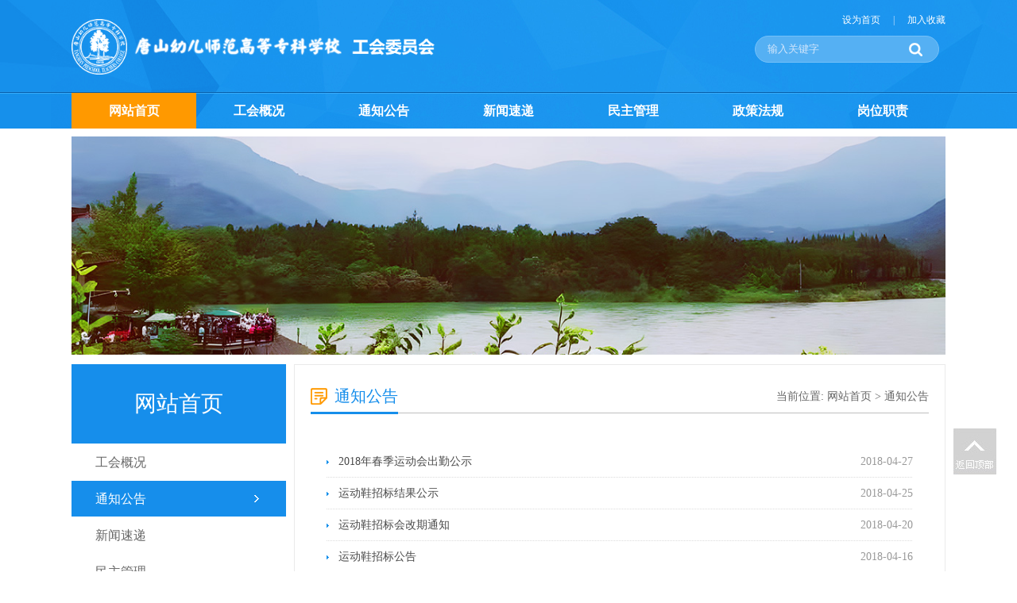

--- FILE ---
content_type: text/html
request_url: https://gh.tsyzh.edu.cn/index/tzgg.htm
body_size: 5405
content:
<!DOCTYPE html PUBLIC "-//W3C//DTD XHTML 1.0 Transitional//EN" "http://www.w3.org/TR/xhtml1/DTD/xhtml1-transitional.dtd">
<html xmlns="http://www.w3.org/1999/xhtml">
<head>
    <meta http-equiv="X-UA-Compatible" content="IE=edge,chrome=1">
    <meta http-equiv="Content-Type" content="text/html; charset=UTF-8" />
    <title>通知公告-唐山幼儿师范高等专科学校工会委员会</title><META Name="keywords" Content="唐山幼儿师范高等专科学校工会委员会,通知公告" />

    <link href="../style/style.css" rel="stylesheet" type="text/css" />
    <link href="../style/foucs.css" rel="stylesheet" type="text/css" />
    <script type="text/javascript" src="../js/jquery-latest.min.js"></script>
    <script type="text/javascript" src="../js/jquery.lxf.js"></script>
    <script type="text/javascript" src="../js/jquery.foucs.js"></script>

<!--Announced by Visual SiteBuilder 9-->
<link rel="stylesheet" type="text/css" href="../_sitegray/_sitegray_d.css" />
<script language="javascript" src="../_sitegray/_sitegray.js"></script>
<!-- CustomerNO:77656262657232307e7f465452565742000100054455 -->
<link rel="stylesheet" type="text/css" href="../list.vsb.css" />
<script type="text/javascript" src="/system/resource/js/vsbscreen.min.js" id="_vsbscreen" devices="pc|pad"></script>
<script type="text/javascript" src="/system/resource/js/counter.js"></script>
<script type="text/javascript">_jsq_(1075,'/list.jsp',-1,2067516391)</script>
</head>
<body>
<div class="header-box">
    <div class="header">
        <div class="logo">
<a href="../index.htm"><img src="../images/gonghui.png" alt="工会" /></a></div>
        <div class="header_right">
            <div class="top_link">

<script language="javascript">
function dosuba190011a()
{
    try{
        var ua = navigator.userAgent.toLowerCase();
        if(ua.indexOf("msie 8")>-1)
        {
            window.external.AddToFavoritesBar(document.location.href,document.title,"");//IE8
        }else if(ua.toLowerCase().indexOf("rv:")>-1)
        {
            window.external.AddToFavoritesBar(document.location.href,document.title,"");//IE11+
        }else{
            if (document.all) 
            {
                window.external.addFavorite(document.location.href, document.title);
            }else if(window.sidebar)
            {
                window.sidebar.addPanel( document.title, document.location.href, "");//firefox
            }
            else
            {
                alert(hotKeysa190011a());
            }
        }

    }
    catch (e){alert("无法自动添加到收藏夹，请使用 Ctrl + d 手动添加");}
}
function hotKeysa190011a() 
{
    var ua = navigator.userAgent.toLowerCase(); 
    var str = "";    
    var isWebkit = (ua.indexOf('webkit') != - 1); 
    var isMac = (ua.indexOf('mac') != - 1);     
    if (ua.indexOf('konqueror') != - 1) 
    {  
        str = 'CTRL + B'; // Konqueror   
    } 
    else if (window.home || isWebkit || isMac) 
    {        
        str = (isMac ? 'Command/Cmd' : 'CTRL') + ' + D'; // Netscape, Safari, iCab, IE5/Mac   
    }
    return ((str) ? '无法自动添加到收藏夹，请使用' + str + '手动添加' : str);
}
function setHomepagea190011a()
{
    var url = document.location.href;
    if (document.all)
    {
        document.body.style.behavior='url(#default#homepage)';
        document.body.setHomePage(url);
    }
    else if (window.sidebar)
    {
        if(window.netscape)
        {
             try{
                  netscape.security.PrivilegeManager.enablePrivilege("UniversalXPConnect");
             }catch (e){
                   alert("该操作被浏览器拒绝，如果想启用该功能，请在地址栏内输入 about:config,然后将项 signed.applets.codebase_principal_support 值该为true");
             }
        }
    var prefs = Components.classes['@mozilla.org/preferences-service;1'].getService(Components. interfaces.nsIPrefBranch);
    prefs.setCharPref('browser.startup.homepage',url);
    }
    else
    {
        alert("浏览器不支持自动设为首页，请手动设置");
    }
}
</script>




                <ul>
                    <li><a href="javascript:setHomepagea190011a()">设为首页</a></li><i>|</i>
                    <li><a onclick="javascript:dosuba190011a();" href="#">加入收藏</a></li>
                 
                </ul>
            </div>
            <div class="clearboth"></div>
            <script type="text/javascript">
    function _nl_ys_check(){
        
        var keyword = document.getElementById('showkeycode190012').value;
        if(keyword==null||keyword==""){
            alert("请输入你要检索的内容！");
            return false;
        }
        if(window.toFF==1)
        {
            document.getElementById("lucenenewssearchkey190012").value = Simplized(keyword );
        }else
        {
            document.getElementById("lucenenewssearchkey190012").value = keyword;            
        }
        var  base64 = new Base64();
        document.getElementById("lucenenewssearchkey190012").value = base64.encode(document.getElementById("lucenenewssearchkey190012").value);
        new VsbFormFunc().disableAutoEnable(document.getElementById("showkeycode190012"));
        return true;
    } 
</script>
<form action="../ssjg.jsp?wbtreeid=1075" method="post" id="au2a" name="au2a" onsubmit="return _nl_ys_check()" style="display: inline">
 <input type="hidden" id="lucenenewssearchkey190012" name="lucenenewssearchkey" value=""><input type="hidden" id="_lucenesearchtype190012" name="_lucenesearchtype" value="1"><input type="hidden" id="searchScope190012" name="searchScope" value="1">
 <div class="i-search">
 <div class="fl"><input name="showkeycode" id="showkeycode190012" type="text" class="search-txt" value="输入关键字" onfocus="if (value =='输入关键字'){value =''}" onblur="if (value ==''){value='提输入关键字'}"></div>
 <div class="fr"><input type="submit" align="absmiddle" class="search-btn" value=""></div>
 </div>
</form><script language="javascript" src="/system/resource/js/base64.js"></script><script language="javascript" src="/system/resource/js/formfunc.js"></script>

        </div>
    </div>
    <div class="i-nav">
        <ul class="nav clearfix">
 <li class="nLi on">
                <h3><a href="../index.htm">网站首页</a></h3>
            </li>
 <li class="nLi ">
                <h3><a href="../ghgk.htm">工会概况</a></h3>
                <ul class="sub">
                 <li><a href="../ghgk/ghjj.htm">工会简介</a></li>
                 <li><a href="../ghgk/ghwyh.htm">工会委员会</a></li>
                 <li><a href="../ghgk/ghxz.htm">工会小组</a></li>
                </ul>
            </li>
 <li class="nLi ">
                <h3><a href="../tzgg.htm">通知公告</a></h3>
            </li>
 <li class="nLi ">
                <h3><a href="../xwsd.htm">新闻速递</a></h3>
            </li>
 <li class="nLi ">
                <h3><a href="../mzgl.htm">民主管理</a></h3>
            </li>
 <li class="nLi ">
                <h3><a href="../zcfg.htm">政策法规</a></h3>
                <ul class="sub">
                 <li><a href="../zcfg/gjflfg.htm">国家法律法规</a></li>
                 <li><a href="../zcfg/sjghwj.htm">上级工会文件</a></li>
                 <li><a href="../zcfg/xxgzzd.htm">学校规章制度</a></li>
                 <li><a href="../zcfg/xghgzzd.htm">校工会规章制度</a></li>
                </ul>
            </li>
 <li class="nLi ">
                <h3><a href="../gwzz.htm">岗位职责</a></h3>
                <ul class="sub">
                 <li><a href="../gwzz/ghzz.htm">工会职责</a></li>
                 <li><a href="../gwzz/ghwyzz.htm">工会委员职责</a></li>
                </ul>
            </li>

</ul>
        <script id="jsID" type="text/javascript">

            jQuery("#nav").slide({
                type:"menu",// 效果类型，针对菜单/导航而引入的参数（默认slide）
                titCell:".nLi", //鼠标触发对象
                targetCell:".sub", //titCell里面包含的要显示/消失的对象
                effect:"slideDown", //targetCell下拉效果
                delayTime:300 , //效果时间
                triggerTime:0, //鼠标延迟触发时间（默认150）
                returnDefault:true //鼠标移走后返回默认状态，例如默认频道是“预告片”，鼠标移走后会返回“预告片”（默认false）
            });
        </script>
    </div>
</div>
<!--banner-->
<div class="list-banner">
    <img src="../images/nybanner.png" width="1100" height="200" />
</div>
<!--main-->
<div class="listmain clearfix">
    <div class="lm-left">
        <div class="left-lmname">



<h1>网站首页</h1></div>
        <div class="list-sub">
<a class="" href="ghgk.htm">工会概况</a>
<a class="" href="tzgg.htm" id="this-on">通知公告</a>
<a class="" href="xwsd.htm">新闻速递</a>
<a class="" href="mzgl.htm">民主管理</a>
<a class="" href="zcfg.htm">政策法规</a>
<a class="" href="gwzz.htm">岗位职责</a>

        </div>
    </div>
    <div class="lm-right clearfix">
        <div class="this-name">
            <h1> 



通知公告</h1>
            <span>    当前位置: 
                        <a href="../index.htm">网站首页</a>
                >
                <a href="tzgg.htm">通知公告</a>
</span>
        </div>
        <div class="clearboth"></div>
       

<script language="javascript" src="/system/resource/js/centerCutImg.js"></script><script language="javascript" src="/system/resource/js/dynclicks.js"></script><script language="javascript" src="/system/resource/js/ajax.js"></script> <div class="lm_list">
    <UL>
        
    
    
     <li id="line_u9_0"><a href="../info/1075/1255.htm" title="2018年春季运动会出勤公示">2018年春季运动会出勤公示 </a><span>2018-04-27</span></li>

        <span id="section_u9_0" style="display:none;"></span>
    
    
    
     <li id="line_u9_1"><a href="../info/1075/1254.htm" title="运动鞋招标结果公示">运动鞋招标结果公示 </a><span>2018-04-25</span></li>

        <span id="section_u9_1" style="display:none;"></span>
    
    
    
     <li id="line_u9_2"><a href="../info/1075/1253.htm" title="运动鞋招标会改期通知">运动鞋招标会改期通知 </a><span>2018-04-20</span></li>

        <span id="section_u9_2" style="display:none;"></span>
    
    
    
     <li id="line_u9_3"><a href="../info/1075/1252.htm" title="运动鞋招标公告">运动鞋招标公告 </a><span>2018-04-16</span></li>

        <span id="section_u9_3" style="display:none;"></span>
    
    
    
     <li id="line_u9_4"><a href="../info/1075/1251.htm" title="运动鞋招标文件">运动鞋招标文件 </a><span>2018-04-16</span></li>

        <span id="section_u9_4" style="display:none;"></span>
    
    
    
     <li id="line_u9_5"><a href="../info/1075/1250.htm" title="职业基本功训练要求">职业基本功训练要求 </a><span>2018-04-09</span></li>

        <span id="section_u9_5" style="display:none;"></span>
    
    
    
     <li id="line_u9_6"><a href="../info/1075/1249.htm" title="三八踏青出勤公示">三八踏青出勤公示 </a><span>2018-03-09</span></li>

        <span id="section_u9_6" style="display:none;"></span>
    
    
    
     <li id="line_u9_7"><a href="../info/1075/1248.htm" title="我校2018年春节在职教职工慰问品招标结果公示 ">我校2018年春节在职教职工慰问品招标结果公示  </a><span>2017-12-21</span></li>

        <span id="section_u9_7" style="display:none;"></span>
    
    
    
     <li id="line_u9_8"><a href="../info/1075/1247.htm" title="我校工会职工慰问品（米、面、油）采购招标公告">我校工会职工慰问品（米、面、油）采购招标公告 </a><span>2017-12-15</span></li>

        <span id="section_u9_8" style="display:none;"></span>
    
    
    
     <li id="line_u9_9"><a href="../info/1075/1246.htm" title="2017年春季运动会出勤公示">2017年春季运动会出勤公示 </a><span>2017-05-08</span></li>

        <span id="section_u9_9" style="display:none;"></span>
    
    
    
     <li id="line_u9_10"><a href="../info/1075/1245.htm" title="运动服采购招标结果公示">运动服采购招标结果公示 </a><span>2017-03-24</span></li>

        <span id="section_u9_10" style="display:none;"></span>
    
    
    
     <li id="line_u9_11"><a href="../info/1075/1244.htm" title="招标公告">招标公告 </a><span>2017-03-20</span></li>

        <span id="section_u9_11" style="display:none;"></span>
    
    
    
     <li id="line_u9_12"><a href="../info/1075/1243.htm" title="2017年庆三八远足踏青出勤情况公示">2017年庆三八远足踏青出勤情况公示 </a><span>2017-03-09</span></li>

        <span id="section_u9_12" style="display:none;"></span>
    
    
    
     <li id="line_u9_13"><a href="../info/1075/1242.htm" title="书画大赛获奖名单">书画大赛获奖名单 </a><span>2017-01-03</span></li>

        <span id="section_u9_13" style="display:none;"></span>
    </UL>
</div>
<link rel="stylesheet" Content-type="text/css" href="/system/resource/css/pagedown/sys.css"><div class="pb_sys_common pb_sys_normal pb_sys_style1" style="margin:20px 0;text-align:center;"><span class="p_pages"><span class="p_first_d p_fun_d">首页</span><span class="p_prev_d p_fun_d">上页</span><span class="p_no_d">1</span><span class="p_next_d p_fun_d">下页</span><span class="p_last_d p_fun_d">尾页</span></span></div><script>_showDynClickBatch(['dynclicks_u9_1255','dynclicks_u9_1254','dynclicks_u9_1253','dynclicks_u9_1252','dynclicks_u9_1251','dynclicks_u9_1250','dynclicks_u9_1249','dynclicks_u9_1248','dynclicks_u9_1247','dynclicks_u9_1246','dynclicks_u9_1245','dynclicks_u9_1244','dynclicks_u9_1243','dynclicks_u9_1242'],[1255,1254,1253,1252,1251,1250,1249,1248,1247,1246,1245,1244,1243,1242],"wbnews", 2067516391)</script>
    </div>
</div>
<!--link-->
<div class="end_link">
    <div class="w1100">
        <div class="end_link_h1">相关链接:</div>
<script language="javascript" src="/system/resource/js/openlink.js"></script>

        <ul>
                <li><a href="https://www.tsyzh.edu.cn/" target="_blank" title="" onclick="_addDynClicks(&#34;wburl&#34;, 2067516391, 97608)">唐山幼儿师范高等专科学校</a></li>
            
        </ul>
    </div>
</div>
<div class="clearfix"></div>
<div class="footer">
    <div class="w1100">
<!-- 版权内容请在本组件"内容配置-版权"处填写 -->

        <div class="footer_l">
<p>唐山幼儿师范高等专科学校工会 &nbsp;版权所有</p>
        </div>
            <div class="footer_r">
            <ul>
                        </ul>
        </div>
    </div>
</div>
<div class="go_top">
    <a href="#"><img src="../images/go_top.jpg" alt="返回顶部" /></a>
</div>

<script>
    function dropMenu(obj){
        $(obj).each(function(){
            var theSpan = $(this);
            var theMenu = theSpan.find("ul");
            var tarHeight = theMenu.height();
            theMenu.css({height:0,opacity:0});

            var t1;

            function expand() {
                clearTimeout(t1);
                theSpan.find('a').addClass("selected");
                theMenu.stop().show().animate({height:tarHeight,opacity:1},200);
            }

            function collapse() {
                clearTimeout(t1);
                t1 = setTimeout(function(){
                    theSpan.find('a').removeClass("selected");
                    theMenu.stop().animate({height:0,opacity:0},200,function(){
                        $(this).css({display:"none"});
                    });
                }, 250);
            }

            theSpan.hover(expand, collapse);
            theMenu.hover(expand, collapse);
        });
    }

    $(document).ready(function(){

        dropMenu(".drop-menu-effect");

    });
</script>
</body>
</html>


--- FILE ---
content_type: text/css
request_url: https://gh.tsyzh.edu.cn/style/style.css
body_size: 4407
content:
body {
	margin: 0;
	padding: 0;
	font-family: "microsoft yahei";
	font-size: 14px;
	min-width: 1200px;
	background: #ffffff
}

ul,
li {
	list-style-type: none;
	margin: 0;
	padding: 0
}

h1,
h2,
h3,
h4,
h5,
h6 {
	margin: 0;
	padding: 0;
	font-weight: normal
}

img {
	border: 0
}

a {
	text-decoration: none;
	color: #666666
}

a:hover {
	text-decoration: none;
	color: #ff9900
}

.fl {
	float: left !important
}

.fr {
	float: right !important
}

.clearboth {
	clear: both;
	border: 0;
	padding: 0;
	margin: 0
}

.w1100 {
	width: 1100px;
	height: auto;
	margin: 0 auto;
	overflow: hidden
}

.clearfix:after {
	content: ".";
	display: block;
	height: 0;
	clear: both;
	visibility: hidden
}

.wrapper {
	width: 1100px;
	padding: 0;
	background: #000000;
	height: auto;
	overflow: hidden;
	margin: 10px auto;
	position: relative;
	min-height: 800px
}

.relative {
	position: relative
}

.imghover {
	cursor: pointer;
	transition: all 0.6s
}

.imghover:hover {
	transform: scale(1.2)
}

.header-box {
	background: url("../images/header_bg.png") repeat-x;
	height: 162px;
	width: 100%;
	margin: 0 auto
}

.header {
	height: 117px;
	width: 1100px;
	margin: 0 auto
}

.header .logo {
	float: left
}

.header .logo img {
	margin: 24px 0 0 0;
	max-height: 70px
}

.header .header_right {
	float: right;
	width: 280px;
	text-align: right
}

.header .top_link {
	float: right;
	width: auto;
	margin: 10px 0 5px 0;
	text-align: right
}

.header .top_link li {
	font-size: 12px;
	color: #ffffff;
	line-height: 30px;
	float: left
}

.header .top_link a {
	font-size: 12px;
	color: #ffffff;
	line-height: 30px
}

.header .top_link a:hover {
	color: #beddff
}

.header .top_link i {
	float: left;
	font-style: normal;
	padding: 0 16px;
	display: block;
	font-size: 12px;
	color: #d3e6fb;
	line-height: 30px
}

.i-search {
	width: 240px;
	height: 34px;
	overflow: hidden;
	position: relative;
	float: right;
	margin: 0
}

.i-search .search-txt {
	width: 165px;
	padding-left: 15px;
	height: 30px;
	line-height: 30px;
	background: #55b0f3;
	color: #d3e6fb;
	border: #74c0f8 1px solid;
	border-radius: 20px;
	padding-right: 50px
}

.i-search .search-btn {
	width: 75px;
	height: 34px;
	position: absolute;
	right: 0;
	*margin-top: 1px;
	background: url("../images/search_ico.png") center no-repeat;
	border: 0;
	cursor: pointer
}

.i-search .search-btn:hover {
	opacity: 0.8;
	outline: none
}

.i-search input {
	outline: none
}

.nav {
	height: 45px;
	line-height: 45px;
	position: relative;
	z-index: 9999999;
	width: 1100px;
	margin: 0 auto
}

.nav a {
	color: #fff
}

.nav .nLi {
	float: left;
	position: relative;
	display: inline
}

.nav .nLi h3 {
	float: left
}

.nav .nLi h3 a {
	display: block;
	padding: 0 46.5px;
	font-size: 16px;
	font-weight: bold;
}

.nav .sub {
	display: none;
	width: 100%;
	left: 0;
	top: 44px;
	position: absolute;
	background: #ff9900;
	line-height: 30px;
	padding: 0;
}

.nav .sub li {
	zoom: 1
}

.nav .sub a {
	display: block;
	text-align: center;
	line-height: 36px;
}

.nav .sub a:hover {
	background: #1a96ee;
	color: #fff
}

.nav .on h3 a {
	background: #ff9900;
	color: #fff
}

.nav li:hover h3 a {
	background: #ff9900;
	color: #fff
}


.nav li:hover .sub{display:block;}

.i-banner {
	width: 100%;
	overflow: hidden;
	height: 380px;
	margin: 0 auto;
	z-index: 10;
	position: relative
}

.i-main {
	height: auto;
	overflow: hidden;
	margin: 20px auto
}

.m_p1 {
	height: auto;
	overflow: hidden;
	margin: 0 auto 15px auto
}

.m_p1_left {
	width: 100%;
	height: auto;
	overflow: hidden;
	margin: 0 auto;
	float: left
}

.m_p1_right {
	width: 300px;
	height: auto;
	overflow: hidden;
	margin: 0 auto;
	margin-left: 30px;
	float: right
}

.newbox {
	width: 370px;
	height: auto;
	overflow: hidden;
	margin: 15px auto
}

.newbox_left {
	width: 355px;
	height: auto;
	overflow: hidden;
	float: left
}

.newbox_right {
	width: 370px;
	height: auto;
	overflow: hidden;
	float: right
}

.izhxw {
	height: auto;
	overflow: hidden;
	margin: 0 auto;
	width: 370px;
	float: right;
}

.ititle {
	height: 40px;
	margin: 0 auto 0 auto;
	border-bottom: #e0e0e0 1px solid;
	position: relative;
	display: block
}

.ititle h2 {
	float: left;
	margin: 0;
	padding: 0 10px 0 35px;
	font-size: 18px;
	color: #0066cc;
	line-height: 40px;
	display: block;
	border-bottom: #0a7ada 1px solid
}

.ititle a {
	float: right;
	font-size: 14px;
	color: #cccccc;
	padding-right: 0;
	line-height: 40px;
	margin-top: 0;
	padding-top: 8px
}

.ititle a:hover {
	color: #3399ff;
	opacity: 0.8
}

.ititle span {
	display: block;
	float: left;
	width: 32px;
	height: 32px;
	position: absolute;
	left: 0;
	top: 2px
}

.ititle i {
	font-style: normal;
	font-size: 12px;
	color: #a1a1a1;
	line-height: 48px
}

.headline {
	height: auto;
	overflow: hidden;
	border-bottom: #e5e5e5 1px dashed
}

.headline h2 {
	color: #cc0000;
	font-size: 20px;
	line-height: 30px;
	margin: 0;
	padding: 0;
	font-weight: bold;
	width: 100%;
	text-align: center
}

.headline p {
	margin: 0;
	font-size: 14px;
	line-height: 24px;
	color: #999999;
	padding: 5px 0
}

.newslist ul {
	height: auto;
	overflow: hidden
}

.newslist ul {
	padding-top: 8px
}

.newslist li {
	width: 100%;
	font-size: 14px;
	color: #999999;
	line-height: 29px
}

.newslist li a {
	background: url("../images/ico_003.png") left center no-repeat;
	padding-left: 10px;
	color: #666666;
	font-size: 14px;
	float: left;
	display: block;
	overflow: hidden;
	text-overflow: ellipsis;
	white-space: nowrap;
	width: 300px
}

.newslist li a:hover {
	color: #ff9900
}

.newslist li span {
	float: right
}

.date_list {
	height: auto;
	overflow: hidden;
	padding: 16px 0 0 0 !important;
	position: relative
}

.date_list li {
	width: 100%;
	height: 48px;
	display: block;
	padding: 0;
	margin: 0 0 15px 0
}

.date_list li a {
	font-size: 14px;
	color: #666666;
	line-height: 22px
}

.date_list li a:hover {
	color: #ff9900
}

.date_list li span {
	float: left;
	display: block;
	width: 60px;
	height: 48px;
	background: #eaeaea;
	text-align: center;
	color: #666666;
	font-size: 12px;
	line-height: 15px;
	margin-right: 12px;
	letter-spacing: -1px
}

.date_list li span i {
	width: 100%;
	display: block;
	text-align: center;
	font-size: 20px;
	font-style: normal;
	line-height: 30px
}

.date_list li:hover>span {
	background: #0066cc;
	color: #ffffff
}

.t_c_1 {
	background: url("../images/title_ico.png") 0 -3px no-repeat
}

.t_c_2 {
	background: url("../images/title_ico.png") 0 -54px no-repeat
}

.t_c_3 {
	background: url("../images/title_ico.png") 0 -106px no-repeat
}

.t_c_4 {
	background: url("../images/title_ico.png") 0 -157px no-repeat
}

.t_c_5 {
	background: url("../images/title_ico.png") -100px -0px no-repeat
}

.t_c_6 {
	background: url("../images/title_ico.png") -100px -54px no-repeat
}

.t_c_7 {
	background: url("../images/title_ico.png") -100px -107px no-repeat
}

.t_c_8 {
	background: url("../images/title_ico.png") -100px -155px no-repeat
}

.picnews {
	width: 355px;
	height: 237px;
	overflow: hidden;
	position: relative
}

.picnews .hd {
	height: 15px;
	overflow: hidden;
	position: absolute;
	right: 10px;
	bottom: 7px;
	z-index: 1
}

.picnews .hd ul {
	overflow: hidden;
	zoom: 1;
	float: left
}

.picnews .hd ul li {
	float: left;
	margin-right: 4px;
	width: 7px;
	height: 7px;
	line-height: 8px;
	font-size: 0;
	text-align: center;
	background: #cccccc;
	cursor: pointer;
	border-radius: 50px
}

.picnews .hd ul li.on {
	background: #ff9900;
	color: #fff
}

.picnews .bd {
	position: relative;
	height: 100%;
	z-index: 0
}

.picnews .bd li {
	zoom: 1;
	vertical-align: middle
}

.picnews .bd img {
	width: 355px;
	height: 237px;
	display: block
}

.picnews .bd span {
	position: absolute;
	bottom: 0;
	background: url(../images/title_bg.png);
	width: 100%;
	line-height: 36px;
	color: #fff;
	font-weight: bold
}

.picnews .bd h1 {
	color: #fff;
	font-size: 14px;
	margin: 0;
	padding: 0 10px
}

.m_p2 {
	width: 100%;
	height: auto;
	overflow: hidden;
	padding: 0px 0 15px 0
}

.m_p2_b {
	width: 370px;
	height: auto
}

.m_p2_b ul {
	padding-top: 15px
}

.m_p2_b li {
	width: 100%;
	font-size: 14px;
	height: 32px;
	overflow: hidden;
	color: #999999;
	line-height: 32px
}

.m_p2_b li a {
	color: #666666;
	float: left;
	display: block;
	overflow: hidden;
	text-overflow: ellipsis;
	white-space: nowrap;
	width: 280px
}

.m_p2_b li span {
	float: right
}

.m_p2_b .xb_lb {
	color: #ff9900 !important;
	display: inline !important;
	width: auto !important;
	margin-right: 3px !important
}

.m_p2_c {
	width: 300px;
	height: auto
}

.m_p2_c_ul {
	padding-top: 15px
}

.tw_top {
	width: 100%;
	height: auto;
	overflow: hidden;
	margin: 0 auto 15px auto
}

.tw_top img {
	width: 110px;
	height: 78px;
	padding: 2px;
	border: #dfdfdf 1px solid;
	float: left
}

.tw_top .tw_txt {
	float: right;
	width: 172px;
	height: 75px;
	overflow: hidden;
	margin-top: 5px
}

.tw_top .tw_txt h1 {
	color: #000000;
	font-size: 15px;
	line-height: 24px
}

.tw_top .tw_txt h1 a {
	color: #333333
}

.tw_top .tw_txt p {
	font-size: 12px;
	line-height: 22px;
	color: #999999;
	margin: 5px 0;
	padding: 0
}

.tw_top .tw_txt p a {
	color: #999999
}

.tw_top .tw_txt p span {
	color: #ff9900
}

.top_pic {
	width: 322px;
	height: auto;
	overflow: hidden;
	margin: 5px auto 10px auto
}

.top_pic img {
	width: 142px;
	height: 95px;
	padding: 3px;
	border: #dfdfdf 1px solid;
	float: left;
	margin-right: 10px
}

.m_p3 {
	width: 100%;
	height: auto;
	overflow: hidden;
	padding: 25px 0 0 0
}

.m_p3_b {
	width: 370px;
	height: auto
}

.m_p3_b ul {
	padding-top: 15px
}

.m_p3_b li {
	width: 100%;
	font-size: 14px;
	height: 32px;
	overflow: hidden;
	color: #999999;
	line-height: 32px
}

.m_p3_b li a {
	color: #666666;
	float: left;
	display: block;
	overflow: hidden;
	text-overflow: ellipsis;
	white-space: nowrap;
	width: 220px;
	background: url(../images/ico_003.png) left center no-repeat;
	text-indent: 10px
}

.m_p3_b li a:hover {
	color: #cc3300
}

.m_p3_b li span {
	float: right
}

.m_p3_b .xb_lb {
	color: #ff9900 !important;
	display: inline !important;
	width: auto !important;
	margin-right: 3px !important
}

.p_img {
	padding: 15px 0 0 0
}

.m_p3_c {
	width: 300px;
	height: auto;
	overflow: hidden
}

.m_p3_c_ul {
	padding-top: 15px
}

.kstd_link ul {
	width: 320px;
	padding: 15px 0;
	height: auto;
	overflow: hidden
}

.kstd_link ul li {
	float: left;
	margin: 0 4px 4px 0
}

.kstd_link a {
	display: block;
	width: 98px;
	height: 45px;
	line-height: 45px;
	text-align: center;
	color: #666666;
	font-size: 14px;
	background: #eaeaea
}

.kstd_link a:hover {
	background: #a5000e;
	color: #ffffff
}

.m_p4 {
	height: 174px;
	width: 1040px;
	margin: 20px auto;
	
	padding-left: 60px;
	overflow: hidden
}

.mlxy_gd {
	width: 1040px;
	overflow: hidden;
	position: relative
}

.mlxy_gd .hd {
	overflow: hidden;
	height: 30px;
	background: #f4f4f4;
	padding: 0
}

.mlxy_gd .hd .prev,
.picMarquee-left .hd .next {
	display: block;
	width: 5px;
	height: 9px;
	float: right;
	margin-right: 5px;
	margin-top: 10px;
	overflow: hidden;
	cursor: pointer
}

.mlxy_gd .hd .next {
	background-position: 0 -50px
}

.mlxy_gd .hd .prevStop {
	background-position: -60px 0
}

.mlxy_gd .hd .nextStop {
	background-position: -60px -50px
}

.mlxy_gd .bd {
	padding: 0
}

.mlxy_gd .bd ul {
	overflow: hidden;
	zoom: 1
}

.mlxy_gd .bd ul li {
	margin: 0 8px;
	float: left;
	_display: inline;
	overflow: hidden;
	text-align: center;
	position: relative
}

.mlxy_gd .bd ul li .pic {
	text-align: center
}

.mlxy_gd .bd ul li .pic img {
	width: 248px;
	height: 170px;
	display: block
}

.mlxy_gd .bd ul li .pic img:hover {
	opacity: 0.8
}

.mlxy_gd .bd ul li .pic a:hover img {
	border-color: #999
}

.mlxy_gd .bd ul li .title {
	line-height: 30px;
	text-align: center;
	width: 100%;
	position: absolute;
	bottom: 0;
	background: url("../images/title_bg.png");
	font-size: 14px;
	color: #ffffff;
	display: block;
	z-index: 999
}

.mlxy_gd .bd ul li .title a {
	color: #ffffff
}

.end_link {
	background: #eaeaea
}

.end_link_h1 {
	font-size: 18px;
	color: #333333;
	line-height: 48px;
	height: 48px;
	float: left
}

.end_link li {
	font-size: 14px;
	color: #555555;
	line-height: 48px;
	height: 48px;
	float: left
}

.end_link li a {
	padding: 0 10px
}

.footer {
	height: 150px;
	width: 100%;
	background: #1c9aef;
	background-size: cover
}

.footer_l {
	margin: 30px 0 0 0;
	width: 60%;
	float: left
}

.footer_l p {
	color: #ffffff;
	font-size: 14px;
	line-height: 30px;
	margin: 0;
	padding: 0
}

.footer_r {
	color: #ffffff;
	font-size: 14px;
	line-height: 30px;
	margin: 30px 0 0 0;
	padding: 0;
	float: right
}

.footer_r ul {
	float: right
}

.footer_r ul li {
	text-align: center;
	width: 86px;
	height: 110px;
	margin-left: 30px;
	float: left
}

.footer_r ul li img {
	width: 86px;
	height: 86px;
	margin: 0 auto;
	text-align: center
}

.footer_r ul li span {
	color: #ffffff;
	font-size: 14px;
	line-height: 30px;
	display: block;
	width: 100%;
	margin: 0 auto;
	text-align: center
}

.go_top {
	position: fixed;
	top: 75%;
	right: 2%;
	cursor: pointer;
	opacity: 0.3
}

.go_top:hover {
	opacity: 1
}

.list-banner {
	background: #ffffff;
	width: 100%;
	height: auto;
	text-align: center;
	margin: 10px auto 0 auto
}

.list-banner img {
	width: 1100px;
	height: auto
}

.listmain {
	overflow: hidden;
	min-height: 370px;
	position: relative;
	padding: 0 0 0 0;
	width: 1100px;
	margin: 12px auto
}

.lm-left {
	width: 270px;
	float: left
}

.lm-left .left-lmname {
	background: #168eeb;
	height: 100px;
	padding: 0;
	overflow: hidden
}

.lm-left .left-lmname h1 {
	color: #ffffff;
	font-size: 28px;
	line-height: 100px;
	text-align: center
}

.lm-left .left-lmname span {
	color: #8dade1;
	font-size: 16px;
	line-height: 30px
}

.lm-left .list-sub {
	height: auto;
	overflow: hidden;
	width: 100%
}

.lm-left .list-sub a {
	display: block;
	line-height: 45px;
	height: 45px;
	font-size: 16px;
	padding-left: 30px;
	cursor: pointer;
	margin: 1px 0 0 0;
	background: #ffffff
}

.lm-left .list-sub a:hover,
#this-on {
	display: block;
	line-height: 45px;
	height: 45px;
	font-size: 16px;
	padding-left: 30px;
	cursor: pointer;
	color: #ffffff;
	background: url("../images/sub_bgh.png") 230px center no-repeat #168eeb
}

.lm-right {
	width: 778px;
	float: right;
	margin-right: 0;
	border: #eaeaea 1px solid;
	background: #ffffff;
	padding: 0 20px
}

.lm-szdw {
	width: 1058px;
	margin: 0 auto;
	border: #eaeaea 1px solid;
	background: #ffffff;
	padding: 0 20px
}

.this-name {
	border-bottom: #bfbfbf 1px solid;
	line-height: 40px;
	height: 40px;
	padding: 0;
	margin: 20px 0px 0 0px;
}

.this-name h1 {
	color: #168eeb;
	font-size: 20px;
	font-weight: normal;
	line-height: 39px;
	height: 39px;
	padding-left: 30px;
	float: left;
	background: url("../images/ico_wz.png") left center no-repeat;
	border-bottom: #168eeb 3px solid;
	margin: 0
}

.this-name span {
	float: right;
	color: #666
}

.this-name span a {
	color: #666
}

.lm-right .lm_list {
	height: auto;
	overflow: hidden;
	margin: 0 auto;
	padding: 40px 20px
}

.lm-right .lm_list li {
	line-height: 40px;
	font-size: 14px;
	color: #999999;
	text-align: right;
	padding: 0;
	background: url("../images/dxhx.png") bottom repeat-x
}

.lm-right .lm_list li a {
	color: #4a4a4a;
	float: left;
	padding-left: 15px;
	background: url("../images/ico_001.png") left center no-repeat
}

.lm-right .lm_list li a:hover {
	background: url("../images/ico_001.png") left center no-repeat;
	color: #ff9900
}

.lm-right .list-fy {
	text-align: center;
	margin: 0 auto 40px auto;
	min-height: 40px
}

.c-content {
	height: auto;
	overflow: hidden;
	position: relative;
	margin: 50px auto 20px auto;
	padding: 0 20px
}

.c-content .c-title {
	font-size: 30px;
	color: #000000;
	line-height: 50px;
	text-align: center
}

.c-content .other-s {
	font-size: 14px;
	line-height: 35px;
	text-align: center;
	color: #cc0000;
	background: #f5f5f5;
	margin: 15px auto 0 auto
}

.c-content .nr-info {
	height: auto;
	min-height: 300px;
	overflow: hidden;
	position: relative;
	text-align: left
}

.c-content .nr-info p {
	font-size: 16px !important;
	color: #333;
	line-height: 34px !important;
	margin: 15px 0;
	text-indent: 2em;
	word-break: break-all
}

.c-content .nr-info p span {
	font-size: 16px !important;
	color: #333;
	line-height: 34px !important;
	word-break: break-all
}

.c-content .nr-info img {
	max-width: 100%;
	height: auto !important;
	margin: 5px auto
}

.left_box {
	height: auto;
	overflow: hidden;
	background: #ffffff;
	margin: 0 auto 12px auto
}

.left_box h1 {
	color: #ffffff;
	font-size: 16px;
	line-height: 42px;
	height: 42px;
	background: #31a8ff;
	border-left: #0151a3 4px solid;
	padding-left: 15px
}

.left_box_nr {
	height: auto;
	overflow: hidden;
	padding: 10px 15px 20px 15px
}

.left_box_nr li {
	height: 34px !important;
	line-height: 34px !important
}

.c-content_szdw {
	height: auto;
	overflow: hidden;
	position: relative;
	width: 1058px;
	margin: 30px auto 20px auto;
	padding: 30px 0px 0px 0px;
}

.nr-info_szdw {
	font-size: 16px !important;
	color: #666;
	text-align: left;
	padding: 20px 0;
	line-height: 34px;
	width: 96%
}

.nr-info_szdw p {
	font-size: 16px !important;
	color: #333;
	line-height: 34px !important;
	margin: 15px 0;
	text-indent: 2em;
	word-break: break-all
}

.nr-info_szdw span {
	font-size: 16px !important;
	color: #333;
	line-height: 34px !important;
	word-break: break-all
}

.nr-info_szdw img {
	max-width: 100%;
display: block;
	height: auto;
	margin: 5px auto
}

.pic_list {
	width: 100%;
	height: auto;
	overflow: hidden;
	padding: 30px 0
}

.c-content_xmcg {
	height: auto;
	overflow: hidden;
	position: relative;
	width: 738px;
	margin: 30px auto 20px auto;
	padding: 30px 0
}

.c-content_xmcg table {
	border-collapse: collapse;
	border: 1px solid #e5e5e5
}

.c-content_xmcg td {
	border-collapse: collapse;
	border: 1px solid #e5e5e5
}

.kcjs_box {
	width: 738px;
	margin: 0 auto;
	height: auto;
	overflow: hidden;
	padding: 30px 0;
	min-height: 400px
}

.searchâ€”list-box {
	padding: 30px 0;
	width: 738px;
	margin: 0 auto
}

--- FILE ---
content_type: text/css
request_url: https://gh.tsyzh.edu.cn/style/foucs.css
body_size: 820
content:

.icon-arrow-a-left, .icon-arrow-a-right { background: url(../images/icon-sd26986d847.png) no-repeat; }
.icon-arrow-a-left { background-position: 0 0; height: 33px; width: 33px; }
    .icon-arrow-a-left:hover, .icon-arrow-a-left.arrow-a-left_hover, .icon-arrow-a-left.arrow-a-left-hover { background-position: -60px 0; }
.icon-arrow-a-right { background-position: -120px 0; height: 33px; width: 33px; }
    .icon-arrow-a-right:hover, .icon-arrow-a-right.arrow-a-right_hover, .icon-arrow-a-right.arrow-a-right-hover { background-position: -180px 0; }

* html, * html body { background-attachment: fixed; zoom: 1; }

#main {overflow: hidden; zoom: 1; position: relative; }
#index_b_hero {/* width: 1100px; */height: 380px;margin: auto;position: relative;}
    #index_b_hero img {width: 100%;object-fit: cover;/* height: 380px; */}
    #index_b_hero .heros { width: 1100px; height: 380px; }
    #index_b_hero .hero-wrap { overflow: visible; position: absolute; }

    #index_b_hero .next { filter: alpha(Opacity=70); opacity: .7; position: absolute; top: 50%; margin-top: -25px; margin-left: -50px;  z-index: 9999; background: url("../images/jt_r.png") center no-repeat }
 #index_b_hero .prev { filter: alpha(Opacity=70); opacity: .7; position: absolute; top: 50%; margin-top: -25px; margin-left: -50px;  z-index: 9999; background: url("../images/jt_l.png") center no-repeat }
        #index_b_hero .next:hover, #index_b_hero .prev:hover { opacity: 1  }
    #index_b_hero .next { margin: -25px 0 0 0; right: -50px; }
    #index_b_hero .disabled { background-color: #ffffff; }
    #index_b_hero .mask-left, #index_b_hero .mask-right, #index_b_hero .hero { background: #ffffff; padding: 0; z-index: 1; position: absolute; top: 0;  width: 1100px; height: 380px; overflow: hidden; left: 1920px; }
    #index_b_hero .mask-right, #index_b_hero .mask-left { z-index: 4; left: -1100px; filter: alpha(Opacity=80); opacity: .8; background: #222222; overflow: hidden; }
    #index_b_hero .mask-right { left: 1100px; }
    #index_b_hero .active { z-index: 2; left: 0; }

#index_b_hero .b-txt { position: absolute; background: rgba(0,0,0,0.5); padding: 10px 30px; color: #ffffff; font-size: 18px; left: 20px; bottom: 20px;}
.b-yd1,.b-yd2,.b-yd3,.b-yd4{ position:absolute; z-index: 99999999; display: block; width: 10px; height: 10px; background: #ffffff; bottom: 20px;}
.b-yd1{ left: 50%;}
.b-yd2{ left: 51%;}
.b-yd3{ left: 52%;}
.b-yd4{ left: 53%;}